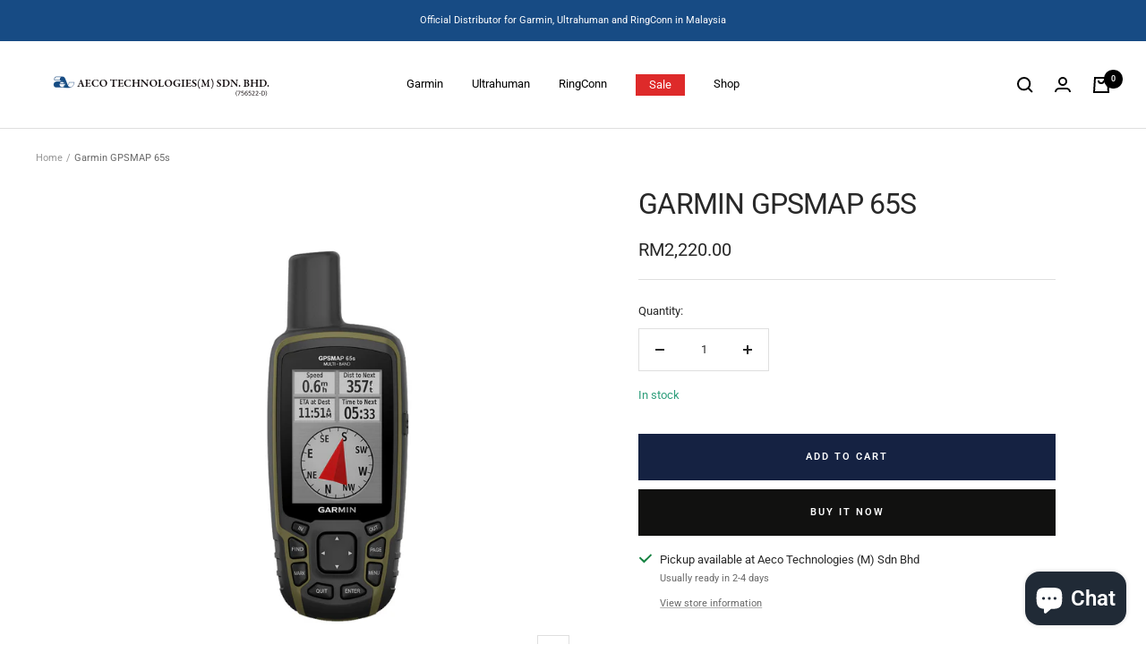

--- FILE ---
content_type: text/javascript; charset=utf-8
request_url: https://aeco.com.my/products/gpsmap-65s.js
body_size: 325
content:
{"id":7260734029995,"title":"Garmin GPSMAP 65s","handle":"gpsmap-65s","description":"\u003cmeta charset=\"utf-8\"\u003e\n\u003ch3 class=\"app__overview__intro__title light center\" data-mce-fragment=\"1\"\u003eFIND YOUR WAY IN THIS BIG, WIDE WORLD\u003c\/h3\u003e\n\u003cdiv class=\"app__overview__intro__description gc__copy gc__copy--light gc__copy--center gc__copy--large\" data-mce-fragment=\"1\"\u003e\n\u003cp data-mce-fragment=\"1\"\u003eExplore more with this rugged handheld that offers multiple frequencies for our most accurate position to date, a 2.6” color display and preloaded maps.\u003c\/p\u003e\n\u003c\/div\u003e","published_at":"2022-03-24T12:58:49+08:00","created_at":"2022-03-13T17:45:36+08:00","vendor":"Aeco Technologies","type":"","tags":["Outdoor Handhelds"],"price":222000,"price_min":222000,"price_max":222000,"available":true,"price_varies":false,"compare_at_price":null,"compare_at_price_min":0,"compare_at_price_max":0,"compare_at_price_varies":false,"variants":[{"id":41600084672683,"title":"Default Title","option1":"Default Title","option2":null,"option3":null,"sku":"010-02451-15","requires_shipping":true,"taxable":false,"featured_image":null,"available":true,"name":"Garmin GPSMAP 65s","public_title":null,"options":["Default Title"],"price":222000,"weight":217,"compare_at_price":null,"inventory_management":null,"barcode":"","requires_selling_plan":false,"selling_plan_allocations":[]}],"images":["\/\/cdn.shopify.com\/s\/files\/1\/0613\/0725\/7003\/products\/GPSMAP-65S-2.jpg?v=1648097895","\/\/cdn.shopify.com\/s\/files\/1\/0613\/0725\/7003\/products\/GPSMAP-65S-1.jpg?v=1648097895","\/\/cdn.shopify.com\/s\/files\/1\/0613\/0725\/7003\/products\/GPSMAP-65S.jpg?v=1648097895"],"featured_image":"\/\/cdn.shopify.com\/s\/files\/1\/0613\/0725\/7003\/products\/GPSMAP-65S-2.jpg?v=1648097895","options":[{"name":"Title","position":1,"values":["Default Title"]}],"url":"\/products\/gpsmap-65s","media":[{"alt":null,"id":24256454525099,"position":1,"preview_image":{"aspect_ratio":1.0,"height":1200,"width":1200,"src":"https:\/\/cdn.shopify.com\/s\/files\/1\/0613\/0725\/7003\/products\/GPSMAP-65S-2.jpg?v=1648097895"},"aspect_ratio":1.0,"height":1200,"media_type":"image","src":"https:\/\/cdn.shopify.com\/s\/files\/1\/0613\/0725\/7003\/products\/GPSMAP-65S-2.jpg?v=1648097895","width":1200},{"alt":null,"id":24256451903659,"position":2,"preview_image":{"aspect_ratio":1.0,"height":1200,"width":1200,"src":"https:\/\/cdn.shopify.com\/s\/files\/1\/0613\/0725\/7003\/products\/GPSMAP-65S-1.jpg?v=1648097895"},"aspect_ratio":1.0,"height":1200,"media_type":"image","src":"https:\/\/cdn.shopify.com\/s\/files\/1\/0613\/0725\/7003\/products\/GPSMAP-65S-1.jpg?v=1648097895","width":1200},{"alt":null,"id":24256451936427,"position":3,"preview_image":{"aspect_ratio":1.0,"height":1200,"width":1200,"src":"https:\/\/cdn.shopify.com\/s\/files\/1\/0613\/0725\/7003\/products\/GPSMAP-65S.jpg?v=1648097895"},"aspect_ratio":1.0,"height":1200,"media_type":"image","src":"https:\/\/cdn.shopify.com\/s\/files\/1\/0613\/0725\/7003\/products\/GPSMAP-65S.jpg?v=1648097895","width":1200}],"requires_selling_plan":false,"selling_plan_groups":[]}

--- FILE ---
content_type: application/x-javascript; charset=utf-8
request_url: https://bundler.nice-team.net/app/shop/status/aeco-techologies.myshopify.com.js?1769191865
body_size: -355
content:
var bundler_settings_updated='1686129753';

--- FILE ---
content_type: text/javascript
request_url: https://aeco.com.my/cdn/shop/t/15/assets/custom.js?v=167639537848865775061701069978
body_size: -481
content:
//# sourceMappingURL=/cdn/shop/t/15/assets/custom.js.map?v=167639537848865775061701069978
